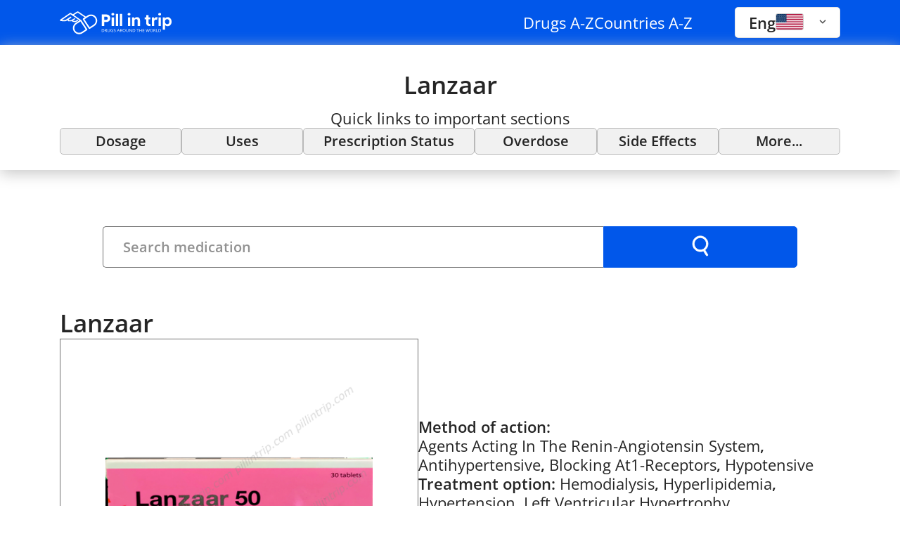

--- FILE ---
content_type: text/html; charset=utf-8
request_url: https://www.google.com/recaptcha/api2/aframe
body_size: 267
content:
<!DOCTYPE HTML><html><head><meta http-equiv="content-type" content="text/html; charset=UTF-8"></head><body><script nonce="OfcTdDmJN89qxUjaf5f-PA">/** Anti-fraud and anti-abuse applications only. See google.com/recaptcha */ try{var clients={'sodar':'https://pagead2.googlesyndication.com/pagead/sodar?'};window.addEventListener("message",function(a){try{if(a.source===window.parent){var b=JSON.parse(a.data);var c=clients[b['id']];if(c){var d=document.createElement('img');d.src=c+b['params']+'&rc='+(localStorage.getItem("rc::a")?sessionStorage.getItem("rc::b"):"");window.document.body.appendChild(d);sessionStorage.setItem("rc::e",parseInt(sessionStorage.getItem("rc::e")||0)+1);localStorage.setItem("rc::h",'1769123504900');}}}catch(b){}});window.parent.postMessage("_grecaptcha_ready", "*");}catch(b){}</script></body></html>

--- FILE ---
content_type: text/javascript; charset=utf-8
request_url: https://pillintrip.com/_nuxt/DR6ic1Kz.js
body_size: 94
content:
import{H as _,v as p}from"./BauV9BI9.js";import{A as d,i as s,o as l,l as t,b as a,d as m,f as u,h as r,t as b}from"./Br0yqvOy.js";import"./B5P5kwL4.js";const f={class:"redirect-link",action:"/redirect",method:"POST"},h=["value"],k=["aria-label"],x=d({__name:"redirect-link",props:{url:{},label:{},showComma:{type:Boolean}},setup(i){const e=i;return(y,o)=>{const n=_,c=p;return l(),s(c,null,{default:t(()=>[a("form",f,[a("input",{type:"hidden",name:"url",value:e.url},null,8,h),a("button",{type:"submit",class:"redirect-link__button","aria-label":e.label},[m(n,{tag:"span",weight:"bold"},{default:t(()=>[r(b(e.label),1)]),_:1}),e.showComma?(l(),s(n,{key:0,class:"redirect-link__not-active",tag:"span",weight:"black"},{default:t(()=>o[0]||(o[0]=[r(",  ")])),_:1,__:[0]})):u("",!0)],8,k)])]),_:1})}}});export{x as default};
